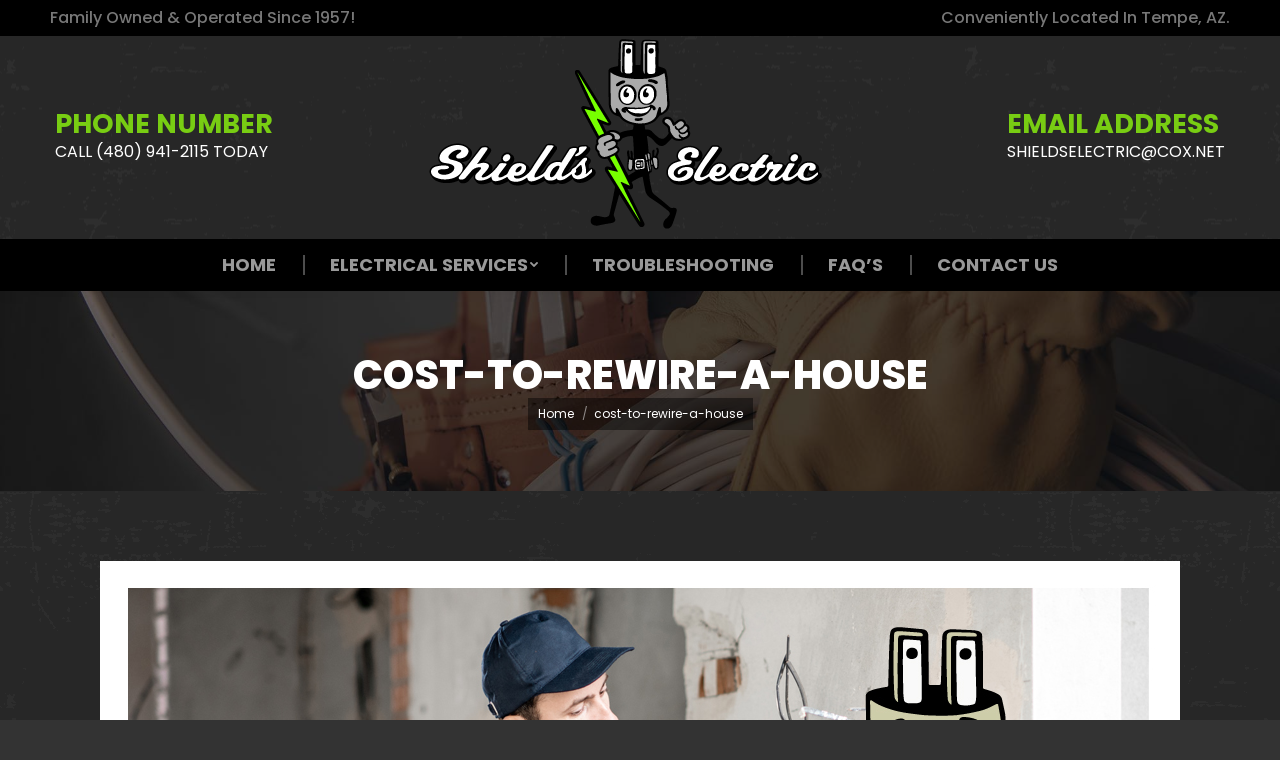

--- FILE ---
content_type: text/html; charset=UTF-8
request_url: https://shieldselectricinc.com/cost-to-rewire-a-house/cost-to-rewire-a-house-2/
body_size: 49799
content:
<!DOCTYPE html>
<!--[if !(IE 6) | !(IE 7) | !(IE 8)  ]><!-->
<html lang="en-US" class="no-js">
<!--<![endif]-->
<head>
	<meta charset="UTF-8" />
		<meta name="viewport" content="width=device-width, initial-scale=1, maximum-scale=1, user-scalable=0">
		<meta name="theme-color" content="#78cd13"/>	<link rel="profile" href="https://gmpg.org/xfn/11" />
	        <script type="text/javascript">
            if (/Android|webOS|iPhone|iPad|iPod|BlackBerry|IEMobile|Opera Mini/i.test(navigator.userAgent)) {
                var originalAddEventListener = EventTarget.prototype.addEventListener,
                    oldWidth = window.innerWidth;

                EventTarget.prototype.addEventListener = function (eventName, eventHandler, useCapture) {
                    if (eventName === "resize") {
                        originalAddEventListener.call(this, eventName, function (event) {
                            if (oldWidth === window.innerWidth) {
                                return;
                            }
                            oldWidth = window.innerWidth;
                            if (eventHandler.handleEvent) {
                                eventHandler.handleEvent.call(this, event);
                            }
                            else {
                                eventHandler.call(this, event);
                            };
                        }, useCapture);
                    }
                    else {
                        originalAddEventListener.call(this, eventName, eventHandler, useCapture);
                    };
                };
            };
        </script>
		<meta name='robots' content='index, follow, max-image-preview:large, max-snippet:-1, max-video-preview:-1' />

	<!-- This site is optimized with the Yoast SEO plugin v21.8 - https://yoast.com/wordpress/plugins/seo/ -->
	<title>cost-to-rewire-a-house - Shields Electric Inc.</title>
	<link rel="canonical" href="https://shieldselectricinc.com/cost-to-rewire-a-house/cost-to-rewire-a-house-2/" />
	<meta property="og:locale" content="en_US" />
	<meta property="og:type" content="article" />
	<meta property="og:title" content="cost-to-rewire-a-house - Shields Electric Inc." />
	<meta property="og:url" content="https://shieldselectricinc.com/cost-to-rewire-a-house/cost-to-rewire-a-house-2/" />
	<meta property="og:site_name" content="Shields Electric Inc." />
	<meta property="og:image" content="https://shieldselectricinc.com/cost-to-rewire-a-house/cost-to-rewire-a-house-2" />
	<meta property="og:image:width" content="1080" />
	<meta property="og:image:height" content="720" />
	<meta property="og:image:type" content="image/jpeg" />
	<meta name="twitter:card" content="summary_large_image" />
	<script type="application/ld+json" class="yoast-schema-graph">{"@context":"https://schema.org","@graph":[{"@type":"WebPage","@id":"https://shieldselectricinc.com/cost-to-rewire-a-house/cost-to-rewire-a-house-2/","url":"https://shieldselectricinc.com/cost-to-rewire-a-house/cost-to-rewire-a-house-2/","name":"cost-to-rewire-a-house - Shields Electric Inc.","isPartOf":{"@id":"https://shieldselectricinc.com/#website"},"primaryImageOfPage":{"@id":"https://shieldselectricinc.com/cost-to-rewire-a-house/cost-to-rewire-a-house-2/#primaryimage"},"image":{"@id":"https://shieldselectricinc.com/cost-to-rewire-a-house/cost-to-rewire-a-house-2/#primaryimage"},"thumbnailUrl":"https://shieldselectricinc.com/wp-content/uploads/2022/08/cost-to-rewire-a-house.jpeg","datePublished":"2022-08-31T20:38:57+00:00","dateModified":"2022-08-31T20:38:57+00:00","breadcrumb":{"@id":"https://shieldselectricinc.com/cost-to-rewire-a-house/cost-to-rewire-a-house-2/#breadcrumb"},"inLanguage":"en-US","potentialAction":[{"@type":"ReadAction","target":["https://shieldselectricinc.com/cost-to-rewire-a-house/cost-to-rewire-a-house-2/"]}]},{"@type":"ImageObject","inLanguage":"en-US","@id":"https://shieldselectricinc.com/cost-to-rewire-a-house/cost-to-rewire-a-house-2/#primaryimage","url":"https://shieldselectricinc.com/wp-content/uploads/2022/08/cost-to-rewire-a-house.jpeg","contentUrl":"https://shieldselectricinc.com/wp-content/uploads/2022/08/cost-to-rewire-a-house.jpeg","width":1080,"height":720},{"@type":"BreadcrumbList","@id":"https://shieldselectricinc.com/cost-to-rewire-a-house/cost-to-rewire-a-house-2/#breadcrumb","itemListElement":[{"@type":"ListItem","position":1,"name":"Home","item":"https://shieldselectricinc.com/"},{"@type":"ListItem","position":2,"name":"How Much Does It Cost To Rewire A House?","item":"https://shieldselectricinc.com/cost-to-rewire-a-house/"},{"@type":"ListItem","position":3,"name":"cost-to-rewire-a-house"}]},{"@type":"WebSite","@id":"https://shieldselectricinc.com/#website","url":"https://shieldselectricinc.com/","name":"Shields Electric Inc.","description":"","potentialAction":[{"@type":"SearchAction","target":{"@type":"EntryPoint","urlTemplate":"https://shieldselectricinc.com/?s={search_term_string}"},"query-input":"required name=search_term_string"}],"inLanguage":"en-US"}]}</script>
	<!-- / Yoast SEO plugin. -->


<link rel='dns-prefetch' href='//fonts.googleapis.com' />
<link rel="alternate" type="application/rss+xml" title="Shields Electric Inc. &raquo; Feed" href="https://shieldselectricinc.com/feed/" />
<link rel="alternate" type="application/rss+xml" title="Shields Electric Inc. &raquo; Comments Feed" href="https://shieldselectricinc.com/comments/feed/" />
<link rel="alternate" type="application/rss+xml" title="Shields Electric Inc. &raquo; cost-to-rewire-a-house Comments Feed" href="https://shieldselectricinc.com/cost-to-rewire-a-house/cost-to-rewire-a-house-2/feed/" />
<link rel="alternate" title="oEmbed (JSON)" type="application/json+oembed" href="https://shieldselectricinc.com/wp-json/oembed/1.0/embed?url=https%3A%2F%2Fshieldselectricinc.com%2Fcost-to-rewire-a-house%2Fcost-to-rewire-a-house-2%2F" />
<link rel="alternate" title="oEmbed (XML)" type="text/xml+oembed" href="https://shieldselectricinc.com/wp-json/oembed/1.0/embed?url=https%3A%2F%2Fshieldselectricinc.com%2Fcost-to-rewire-a-house%2Fcost-to-rewire-a-house-2%2F&#038;format=xml" />
<style id='wp-img-auto-sizes-contain-inline-css' type='text/css'>
img:is([sizes=auto i],[sizes^="auto," i]){contain-intrinsic-size:3000px 1500px}
/*# sourceURL=wp-img-auto-sizes-contain-inline-css */
</style>
<style id='wp-emoji-styles-inline-css' type='text/css'>

	img.wp-smiley, img.emoji {
		display: inline !important;
		border: none !important;
		box-shadow: none !important;
		height: 1em !important;
		width: 1em !important;
		margin: 0 0.07em !important;
		vertical-align: -0.1em !important;
		background: none !important;
		padding: 0 !important;
	}
/*# sourceURL=wp-emoji-styles-inline-css */
</style>
<link rel='stylesheet' id='dt-web-fonts-css' href='https://fonts.googleapis.com/css?family=Roboto:400,600,700%7CPoppins:400,500,600,700,800,900%7CRoboto+Condensed:400,600,700' type='text/css' media='all' />
<link rel='stylesheet' id='dt-main-css' href='https://shieldselectricinc.com/wp-content/themes/dt-the7/css/main.min.css?ver=10.10.0' type='text/css' media='all' />
<style id='dt-main-inline-css' type='text/css'>
body #load {
  display: block;
  height: 100%;
  overflow: hidden;
  position: fixed;
  width: 100%;
  z-index: 9901;
  opacity: 1;
  visibility: visible;
  transition: all .35s ease-out;
}
.load-wrap {
  width: 100%;
  height: 100%;
  background-position: center center;
  background-repeat: no-repeat;
  text-align: center;
  display: -ms-flexbox;
  display: -ms-flex;
  display: flex;
  -ms-align-items: center;
  -ms-flex-align: center;
  align-items: center;
  -ms-flex-flow: column wrap;
  flex-flow: column wrap;
  -ms-flex-pack: center;
  -ms-justify-content: center;
  justify-content: center;
}
.load-wrap > svg {
  position: absolute;
  top: 50%;
  left: 50%;
  transform: translate(-50%,-50%);
}
#load {
  background: var(--the7-elementor-beautiful-loading-bg,transparent linear-gradient(360deg, #000000 0%, #78cd13 100%));
  --the7-beautiful-spinner-color2: var(--the7-beautiful-spinner-color,#ffffff);
}

/*# sourceURL=dt-main-inline-css */
</style>
<link rel='stylesheet' id='the7-font-css' href='https://shieldselectricinc.com/wp-content/themes/dt-the7/fonts/icomoon-the7-font/icomoon-the7-font.min.css?ver=10.10.0' type='text/css' media='all' />
<link rel='stylesheet' id='the7-awesome-fonts-css' href='https://shieldselectricinc.com/wp-content/themes/dt-the7/fonts/FontAwesome/css/all.min.css?ver=10.10.0' type='text/css' media='all' />
<link rel='stylesheet' id='the7-custom-scrollbar-css' href='https://shieldselectricinc.com/wp-content/themes/dt-the7/lib/custom-scrollbar/custom-scrollbar.min.css?ver=10.10.0' type='text/css' media='all' />
<link rel='stylesheet' id='the7-wpbakery-css' href='https://shieldselectricinc.com/wp-content/themes/dt-the7/css/wpbakery.min.css?ver=10.10.0' type='text/css' media='all' />
<link rel='stylesheet' id='the7-core-css' href='https://shieldselectricinc.com/wp-content/plugins/dt-the7-core/assets/css/post-type.min.css?ver=2.6.1' type='text/css' media='all' />
<link rel='stylesheet' id='the7-css-vars-css' href='https://shieldselectricinc.com/wp-content/uploads/the7-css/css-vars.css?ver=cfee3e6ffb10' type='text/css' media='all' />
<link rel='stylesheet' id='dt-custom-css' href='https://shieldselectricinc.com/wp-content/uploads/the7-css/custom.css?ver=cfee3e6ffb10' type='text/css' media='all' />
<link rel='stylesheet' id='dt-media-css' href='https://shieldselectricinc.com/wp-content/uploads/the7-css/media.css?ver=cfee3e6ffb10' type='text/css' media='all' />
<link rel='stylesheet' id='the7-mega-menu-css' href='https://shieldselectricinc.com/wp-content/uploads/the7-css/mega-menu.css?ver=cfee3e6ffb10' type='text/css' media='all' />
<link rel='stylesheet' id='the7-elements-albums-portfolio-css' href='https://shieldselectricinc.com/wp-content/uploads/the7-css/the7-elements-albums-portfolio.css?ver=cfee3e6ffb10' type='text/css' media='all' />
<link rel='stylesheet' id='the7-elements-css' href='https://shieldselectricinc.com/wp-content/uploads/the7-css/post-type-dynamic.css?ver=cfee3e6ffb10' type='text/css' media='all' />
<link rel='stylesheet' id='style-css' href='https://shieldselectricinc.com/wp-content/themes/dt-the7/style.css?ver=10.10.0' type='text/css' media='all' />
<script type="text/javascript" src="https://shieldselectricinc.com/wp-includes/js/jquery/jquery.min.js?ver=3.7.1" id="jquery-core-js"></script>
<script type="text/javascript" src="https://shieldselectricinc.com/wp-includes/js/jquery/jquery-migrate.min.js?ver=3.4.1" id="jquery-migrate-js"></script>
<script type="text/javascript" id="dt-above-fold-js-extra">
/* <![CDATA[ */
var dtLocal = {"themeUrl":"https://shieldselectricinc.com/wp-content/themes/dt-the7","passText":"To view this protected post, enter the password below:","moreButtonText":{"loading":"Loading...","loadMore":"Load more"},"postID":"6444","ajaxurl":"https://shieldselectricinc.com/wp-admin/admin-ajax.php","REST":{"baseUrl":"https://shieldselectricinc.com/wp-json/the7/v1","endpoints":{"sendMail":"/send-mail"}},"contactMessages":{"required":"One or more fields have an error. Please check and try again.","terms":"Please accept the privacy policy.","fillTheCaptchaError":"Please, fill the captcha."},"captchaSiteKey":"","ajaxNonce":"25ceed6e6a","pageData":"","themeSettings":{"smoothScroll":"off","lazyLoading":false,"accentColor":{"mode":"solid","color":"#78cd13"},"desktopHeader":{"height":250},"ToggleCaptionEnabled":"disabled","ToggleCaption":"Navigation","floatingHeader":{"showAfter":150,"showMenu":false,"height":80,"logo":{"showLogo":true,"html":"\u003Cimg class=\" preload-me\" src=\"https://shieldselectricinc.com/wp-content/uploads/2022/08/shields-electric-logo-400px.png\" srcset=\"https://shieldselectricinc.com/wp-content/uploads/2022/08/shields-electric-logo-400px.png 400w, https://shieldselectricinc.com/wp-content/uploads/2022/08/shields-electric-logo-800px.png 800w\" width=\"400\" height=\"195\"   sizes=\"400px\" alt=\"Shields Electric Inc.\" /\u003E","url":"https://shieldselectricinc.com/"}},"topLine":{"floatingTopLine":{"logo":{"showLogo":false,"html":""}}},"mobileHeader":{"firstSwitchPoint":1100,"secondSwitchPoint":992,"firstSwitchPointHeight":80,"secondSwitchPointHeight":80,"mobileToggleCaptionEnabled":"disabled","mobileToggleCaption":"Menu"},"stickyMobileHeaderFirstSwitch":{"logo":{"html":"\u003Cimg class=\" preload-me\" src=\"https://shieldselectricinc.com/wp-content/uploads/2022/08/shields-electric-logo-400px.png\" srcset=\"https://shieldselectricinc.com/wp-content/uploads/2022/08/shields-electric-logo-400px.png 400w, https://shieldselectricinc.com/wp-content/uploads/2022/08/shields-electric-logo-800px.png 800w\" width=\"400\" height=\"195\"   sizes=\"400px\" alt=\"Shields Electric Inc.\" /\u003E"}},"stickyMobileHeaderSecondSwitch":{"logo":{"html":"\u003Cimg class=\" preload-me\" src=\"https://shieldselectricinc.com/wp-content/uploads/2022/08/shields-electric-logo-400px.png\" srcset=\"https://shieldselectricinc.com/wp-content/uploads/2022/08/shields-electric-logo-400px.png 400w, https://shieldselectricinc.com/wp-content/uploads/2022/08/shields-electric-logo-800px.png 800w\" width=\"400\" height=\"195\"   sizes=\"400px\" alt=\"Shields Electric Inc.\" /\u003E"}},"content":{"textColor":"#cccccc","headerColor":"#ffffff"},"sidebar":{"switchPoint":990},"boxedWidth":"1340px","stripes":{"stripe1":{"textColor":"#72777d","headerColor":"#3c3e45"},"stripe2":{"textColor":"#f4f4f5","headerColor":"#f4f4f5"},"stripe3":{"textColor":"#ffffff","headerColor":"#ffffff"}}},"VCMobileScreenWidth":"778"};
var dtShare = {"shareButtonText":{"facebook":"Share on Facebook","twitter":"Tweet","pinterest":"Pin it","linkedin":"Share on Linkedin","whatsapp":"Share on Whatsapp"},"overlayOpacity":"80"};
//# sourceURL=dt-above-fold-js-extra
/* ]]> */
</script>
<script type="text/javascript" src="https://shieldselectricinc.com/wp-content/themes/dt-the7/js/above-the-fold.min.js?ver=10.10.0" id="dt-above-fold-js"></script>
<link rel="https://api.w.org/" href="https://shieldselectricinc.com/wp-json/" /><link rel="alternate" title="JSON" type="application/json" href="https://shieldselectricinc.com/wp-json/wp/v2/media/6444" /><link rel="EditURI" type="application/rsd+xml" title="RSD" href="https://shieldselectricinc.com/xmlrpc.php?rsd" />
<meta name="generator" content="WordPress 6.9" />
<link rel='shortlink' href='https://shieldselectricinc.com/?p=6444' />
<meta name="generator" content="Powered by WPBakery Page Builder - drag and drop page builder for WordPress."/>
<meta name="generator" content="Powered by Slider Revolution 6.5.25 - responsive, Mobile-Friendly Slider Plugin for WordPress with comfortable drag and drop interface." />
<script type="text/javascript" id="the7-loader-script">
document.addEventListener("DOMContentLoaded", function(event) {
	var load = document.getElementById("load");
	if(!load.classList.contains('loader-removed')){
		var removeLoading = setTimeout(function() {
			load.className += " loader-removed";
		}, 300);
	}
});
</script>
		<link rel="icon" href="https://shieldselectricinc.com/wp-content/uploads/2022/08/cropped-shields-electric-favicon-32x32.png" sizes="32x32" />
<link rel="icon" href="https://shieldselectricinc.com/wp-content/uploads/2022/08/cropped-shields-electric-favicon-192x192.png" sizes="192x192" />
<link rel="apple-touch-icon" href="https://shieldselectricinc.com/wp-content/uploads/2022/08/cropped-shields-electric-favicon-180x180.png" />
<meta name="msapplication-TileImage" content="https://shieldselectricinc.com/wp-content/uploads/2022/08/cropped-shields-electric-favicon-270x270.png" />
<script>function setREVStartSize(e){
			//window.requestAnimationFrame(function() {
				window.RSIW = window.RSIW===undefined ? window.innerWidth : window.RSIW;
				window.RSIH = window.RSIH===undefined ? window.innerHeight : window.RSIH;
				try {
					var pw = document.getElementById(e.c).parentNode.offsetWidth,
						newh;
					pw = pw===0 || isNaN(pw) || (e.l=="fullwidth" || e.layout=="fullwidth") ? window.RSIW : pw;
					e.tabw = e.tabw===undefined ? 0 : parseInt(e.tabw);
					e.thumbw = e.thumbw===undefined ? 0 : parseInt(e.thumbw);
					e.tabh = e.tabh===undefined ? 0 : parseInt(e.tabh);
					e.thumbh = e.thumbh===undefined ? 0 : parseInt(e.thumbh);
					e.tabhide = e.tabhide===undefined ? 0 : parseInt(e.tabhide);
					e.thumbhide = e.thumbhide===undefined ? 0 : parseInt(e.thumbhide);
					e.mh = e.mh===undefined || e.mh=="" || e.mh==="auto" ? 0 : parseInt(e.mh,0);
					if(e.layout==="fullscreen" || e.l==="fullscreen")
						newh = Math.max(e.mh,window.RSIH);
					else{
						e.gw = Array.isArray(e.gw) ? e.gw : [e.gw];
						for (var i in e.rl) if (e.gw[i]===undefined || e.gw[i]===0) e.gw[i] = e.gw[i-1];
						e.gh = e.el===undefined || e.el==="" || (Array.isArray(e.el) && e.el.length==0)? e.gh : e.el;
						e.gh = Array.isArray(e.gh) ? e.gh : [e.gh];
						for (var i in e.rl) if (e.gh[i]===undefined || e.gh[i]===0) e.gh[i] = e.gh[i-1];
											
						var nl = new Array(e.rl.length),
							ix = 0,
							sl;
						e.tabw = e.tabhide>=pw ? 0 : e.tabw;
						e.thumbw = e.thumbhide>=pw ? 0 : e.thumbw;
						e.tabh = e.tabhide>=pw ? 0 : e.tabh;
						e.thumbh = e.thumbhide>=pw ? 0 : e.thumbh;
						for (var i in e.rl) nl[i] = e.rl[i]<window.RSIW ? 0 : e.rl[i];
						sl = nl[0];
						for (var i in nl) if (sl>nl[i] && nl[i]>0) { sl = nl[i]; ix=i;}
						var m = pw>(e.gw[ix]+e.tabw+e.thumbw) ? 1 : (pw-(e.tabw+e.thumbw)) / (e.gw[ix]);
						newh =  (e.gh[ix] * m) + (e.tabh + e.thumbh);
					}
					var el = document.getElementById(e.c);
					if (el!==null && el) el.style.height = newh+"px";
					el = document.getElementById(e.c+"_wrapper");
					if (el!==null && el) {
						el.style.height = newh+"px";
						el.style.display = "block";
					}
				} catch(e){
					console.log("Failure at Presize of Slider:" + e)
				}
			//});
		  };</script>
		<style type="text/css" id="wp-custom-css">
			#custom-effect:hover {
    transform: scale(1.05) !important;
    transition: transform 0.4s ease !important;
    cursor: hand !important;
}

.wpforms-container ::-webkit-input-placeholder { /* Chrome and Safari */
   color: #eeeeee;
}
 
.wpforms-container :-moz-placeholder { /* Mozilla Firefox 4 to 18 */
   color: #eeeeee;
   opacity: 1;
}
 
.wpforms-container ::-moz-placeholder { /* Mozilla Firefox 19+ */
   color: #eeeeee;
   opacity: 1;
}
 
.wpforms-container :-ms-input-placeholder { /* Internet Explorer 10-11 */
   color: #eeeeee;
}
 
.wpforms-container ::-ms-input-placeholder { /* Microsoft Edge */
   color: #eeeeee;
}

.wpforms-form input, .wpforms-form textarea{
  background-color: #777777 !important; 
	border: none !important;
}

button.wpforms-submit{
  color:#ffffff !important; 
  background-color: #78cd13 !important;
	border: none !important;
	font-weight: 800 !important;
	font-size: 18px !important;
	padding: 15px 50px !important;
}

button.wpforms-submit:hover{
  color:#151515 !important; 
  background-color: #ffffff !important;
}

.author-info, .entry-author, .comments-area {
  display: none !important;
}
		</style>
		<noscript><style> .wpb_animate_when_almost_visible { opacity: 1; }</style></noscript><style id='global-styles-inline-css' type='text/css'>
:root{--wp--preset--aspect-ratio--square: 1;--wp--preset--aspect-ratio--4-3: 4/3;--wp--preset--aspect-ratio--3-4: 3/4;--wp--preset--aspect-ratio--3-2: 3/2;--wp--preset--aspect-ratio--2-3: 2/3;--wp--preset--aspect-ratio--16-9: 16/9;--wp--preset--aspect-ratio--9-16: 9/16;--wp--preset--color--black: #000000;--wp--preset--color--cyan-bluish-gray: #abb8c3;--wp--preset--color--white: #FFF;--wp--preset--color--pale-pink: #f78da7;--wp--preset--color--vivid-red: #cf2e2e;--wp--preset--color--luminous-vivid-orange: #ff6900;--wp--preset--color--luminous-vivid-amber: #fcb900;--wp--preset--color--light-green-cyan: #7bdcb5;--wp--preset--color--vivid-green-cyan: #00d084;--wp--preset--color--pale-cyan-blue: #8ed1fc;--wp--preset--color--vivid-cyan-blue: #0693e3;--wp--preset--color--vivid-purple: #9b51e0;--wp--preset--color--accent: #78cd13;--wp--preset--color--dark-gray: #111;--wp--preset--color--light-gray: #767676;--wp--preset--gradient--vivid-cyan-blue-to-vivid-purple: linear-gradient(135deg,rgb(6,147,227) 0%,rgb(155,81,224) 100%);--wp--preset--gradient--light-green-cyan-to-vivid-green-cyan: linear-gradient(135deg,rgb(122,220,180) 0%,rgb(0,208,130) 100%);--wp--preset--gradient--luminous-vivid-amber-to-luminous-vivid-orange: linear-gradient(135deg,rgb(252,185,0) 0%,rgb(255,105,0) 100%);--wp--preset--gradient--luminous-vivid-orange-to-vivid-red: linear-gradient(135deg,rgb(255,105,0) 0%,rgb(207,46,46) 100%);--wp--preset--gradient--very-light-gray-to-cyan-bluish-gray: linear-gradient(135deg,rgb(238,238,238) 0%,rgb(169,184,195) 100%);--wp--preset--gradient--cool-to-warm-spectrum: linear-gradient(135deg,rgb(74,234,220) 0%,rgb(151,120,209) 20%,rgb(207,42,186) 40%,rgb(238,44,130) 60%,rgb(251,105,98) 80%,rgb(254,248,76) 100%);--wp--preset--gradient--blush-light-purple: linear-gradient(135deg,rgb(255,206,236) 0%,rgb(152,150,240) 100%);--wp--preset--gradient--blush-bordeaux: linear-gradient(135deg,rgb(254,205,165) 0%,rgb(254,45,45) 50%,rgb(107,0,62) 100%);--wp--preset--gradient--luminous-dusk: linear-gradient(135deg,rgb(255,203,112) 0%,rgb(199,81,192) 50%,rgb(65,88,208) 100%);--wp--preset--gradient--pale-ocean: linear-gradient(135deg,rgb(255,245,203) 0%,rgb(182,227,212) 50%,rgb(51,167,181) 100%);--wp--preset--gradient--electric-grass: linear-gradient(135deg,rgb(202,248,128) 0%,rgb(113,206,126) 100%);--wp--preset--gradient--midnight: linear-gradient(135deg,rgb(2,3,129) 0%,rgb(40,116,252) 100%);--wp--preset--font-size--small: 13px;--wp--preset--font-size--medium: 20px;--wp--preset--font-size--large: 36px;--wp--preset--font-size--x-large: 42px;--wp--preset--spacing--20: 0.44rem;--wp--preset--spacing--30: 0.67rem;--wp--preset--spacing--40: 1rem;--wp--preset--spacing--50: 1.5rem;--wp--preset--spacing--60: 2.25rem;--wp--preset--spacing--70: 3.38rem;--wp--preset--spacing--80: 5.06rem;--wp--preset--shadow--natural: 6px 6px 9px rgba(0, 0, 0, 0.2);--wp--preset--shadow--deep: 12px 12px 50px rgba(0, 0, 0, 0.4);--wp--preset--shadow--sharp: 6px 6px 0px rgba(0, 0, 0, 0.2);--wp--preset--shadow--outlined: 6px 6px 0px -3px rgb(255, 255, 255), 6px 6px rgb(0, 0, 0);--wp--preset--shadow--crisp: 6px 6px 0px rgb(0, 0, 0);}:where(.is-layout-flex){gap: 0.5em;}:where(.is-layout-grid){gap: 0.5em;}body .is-layout-flex{display: flex;}.is-layout-flex{flex-wrap: wrap;align-items: center;}.is-layout-flex > :is(*, div){margin: 0;}body .is-layout-grid{display: grid;}.is-layout-grid > :is(*, div){margin: 0;}:where(.wp-block-columns.is-layout-flex){gap: 2em;}:where(.wp-block-columns.is-layout-grid){gap: 2em;}:where(.wp-block-post-template.is-layout-flex){gap: 1.25em;}:where(.wp-block-post-template.is-layout-grid){gap: 1.25em;}.has-black-color{color: var(--wp--preset--color--black) !important;}.has-cyan-bluish-gray-color{color: var(--wp--preset--color--cyan-bluish-gray) !important;}.has-white-color{color: var(--wp--preset--color--white) !important;}.has-pale-pink-color{color: var(--wp--preset--color--pale-pink) !important;}.has-vivid-red-color{color: var(--wp--preset--color--vivid-red) !important;}.has-luminous-vivid-orange-color{color: var(--wp--preset--color--luminous-vivid-orange) !important;}.has-luminous-vivid-amber-color{color: var(--wp--preset--color--luminous-vivid-amber) !important;}.has-light-green-cyan-color{color: var(--wp--preset--color--light-green-cyan) !important;}.has-vivid-green-cyan-color{color: var(--wp--preset--color--vivid-green-cyan) !important;}.has-pale-cyan-blue-color{color: var(--wp--preset--color--pale-cyan-blue) !important;}.has-vivid-cyan-blue-color{color: var(--wp--preset--color--vivid-cyan-blue) !important;}.has-vivid-purple-color{color: var(--wp--preset--color--vivid-purple) !important;}.has-black-background-color{background-color: var(--wp--preset--color--black) !important;}.has-cyan-bluish-gray-background-color{background-color: var(--wp--preset--color--cyan-bluish-gray) !important;}.has-white-background-color{background-color: var(--wp--preset--color--white) !important;}.has-pale-pink-background-color{background-color: var(--wp--preset--color--pale-pink) !important;}.has-vivid-red-background-color{background-color: var(--wp--preset--color--vivid-red) !important;}.has-luminous-vivid-orange-background-color{background-color: var(--wp--preset--color--luminous-vivid-orange) !important;}.has-luminous-vivid-amber-background-color{background-color: var(--wp--preset--color--luminous-vivid-amber) !important;}.has-light-green-cyan-background-color{background-color: var(--wp--preset--color--light-green-cyan) !important;}.has-vivid-green-cyan-background-color{background-color: var(--wp--preset--color--vivid-green-cyan) !important;}.has-pale-cyan-blue-background-color{background-color: var(--wp--preset--color--pale-cyan-blue) !important;}.has-vivid-cyan-blue-background-color{background-color: var(--wp--preset--color--vivid-cyan-blue) !important;}.has-vivid-purple-background-color{background-color: var(--wp--preset--color--vivid-purple) !important;}.has-black-border-color{border-color: var(--wp--preset--color--black) !important;}.has-cyan-bluish-gray-border-color{border-color: var(--wp--preset--color--cyan-bluish-gray) !important;}.has-white-border-color{border-color: var(--wp--preset--color--white) !important;}.has-pale-pink-border-color{border-color: var(--wp--preset--color--pale-pink) !important;}.has-vivid-red-border-color{border-color: var(--wp--preset--color--vivid-red) !important;}.has-luminous-vivid-orange-border-color{border-color: var(--wp--preset--color--luminous-vivid-orange) !important;}.has-luminous-vivid-amber-border-color{border-color: var(--wp--preset--color--luminous-vivid-amber) !important;}.has-light-green-cyan-border-color{border-color: var(--wp--preset--color--light-green-cyan) !important;}.has-vivid-green-cyan-border-color{border-color: var(--wp--preset--color--vivid-green-cyan) !important;}.has-pale-cyan-blue-border-color{border-color: var(--wp--preset--color--pale-cyan-blue) !important;}.has-vivid-cyan-blue-border-color{border-color: var(--wp--preset--color--vivid-cyan-blue) !important;}.has-vivid-purple-border-color{border-color: var(--wp--preset--color--vivid-purple) !important;}.has-vivid-cyan-blue-to-vivid-purple-gradient-background{background: var(--wp--preset--gradient--vivid-cyan-blue-to-vivid-purple) !important;}.has-light-green-cyan-to-vivid-green-cyan-gradient-background{background: var(--wp--preset--gradient--light-green-cyan-to-vivid-green-cyan) !important;}.has-luminous-vivid-amber-to-luminous-vivid-orange-gradient-background{background: var(--wp--preset--gradient--luminous-vivid-amber-to-luminous-vivid-orange) !important;}.has-luminous-vivid-orange-to-vivid-red-gradient-background{background: var(--wp--preset--gradient--luminous-vivid-orange-to-vivid-red) !important;}.has-very-light-gray-to-cyan-bluish-gray-gradient-background{background: var(--wp--preset--gradient--very-light-gray-to-cyan-bluish-gray) !important;}.has-cool-to-warm-spectrum-gradient-background{background: var(--wp--preset--gradient--cool-to-warm-spectrum) !important;}.has-blush-light-purple-gradient-background{background: var(--wp--preset--gradient--blush-light-purple) !important;}.has-blush-bordeaux-gradient-background{background: var(--wp--preset--gradient--blush-bordeaux) !important;}.has-luminous-dusk-gradient-background{background: var(--wp--preset--gradient--luminous-dusk) !important;}.has-pale-ocean-gradient-background{background: var(--wp--preset--gradient--pale-ocean) !important;}.has-electric-grass-gradient-background{background: var(--wp--preset--gradient--electric-grass) !important;}.has-midnight-gradient-background{background: var(--wp--preset--gradient--midnight) !important;}.has-small-font-size{font-size: var(--wp--preset--font-size--small) !important;}.has-medium-font-size{font-size: var(--wp--preset--font-size--medium) !important;}.has-large-font-size{font-size: var(--wp--preset--font-size--large) !important;}.has-x-large-font-size{font-size: var(--wp--preset--font-size--x-large) !important;}
/*# sourceURL=global-styles-inline-css */
</style>
<link rel='stylesheet' id='rs-plugin-settings-css' href='https://shieldselectricinc.com/wp-content/plugins/revslider/public/assets/css/rs6.css?ver=6.5.25' type='text/css' media='all' />
<style id='rs-plugin-settings-inline-css' type='text/css'>
#rs-demo-id {}
/*# sourceURL=rs-plugin-settings-inline-css */
</style>
</head>
<body id="the7-body" class="attachment wp-singular attachment-template-default single single-attachment postid-6444 attachmentid-6444 attachment-jpeg wp-embed-responsive wp-theme-dt-the7 the7-core-ver-2.6.1 dt-responsive-on right-mobile-menu-close-icon ouside-menu-close-icon mobile-hamburger-close-bg-enable mobile-hamburger-close-bg-hover-enable  fade-medium-mobile-menu-close-icon fade-medium-menu-close-icon srcset-enabled btn-flat custom-btn-color custom-btn-hover-color floating-top-bar sticky-mobile-header top-header first-switch-logo-left first-switch-menu-right second-switch-logo-center second-switch-menu-right right-mobile-menu layzr-loading-on inline-message-style dt-fa-compatibility the7-ver-10.10.0 wpb-js-composer js-comp-ver-6.9.0 vc_responsive">
<!-- The7 10.10.0 -->
<div id="load" class="ring-loader">
	<div class="load-wrap">
<style type="text/css">
    .the7-spinner {
        width: 72px;
        height: 72px;
        position: relative;
    }
    .the7-spinner > div {
        border-radius: 50%;
        width: 9px;
        left: 0;
        box-sizing: border-box;
        display: block;
        position: absolute;
        border: 9px solid #fff;
        width: 72px;
        height: 72px;
    }
    .the7-spinner-ring-bg{
        opacity: 0.25;
    }
    div.the7-spinner-ring {
        animation: spinner-animation 0.8s cubic-bezier(1, 1, 1, 1) infinite;
        border-color:var(--the7-beautiful-spinner-color2) transparent transparent transparent;
    }

    @keyframes spinner-animation{
        from{
            transform: rotate(0deg);
        }
        to {
            transform: rotate(360deg);
        }
    }
</style>

<div class="the7-spinner">
    <div class="the7-spinner-ring-bg"></div>
    <div class="the7-spinner-ring"></div>
</div></div>
</div>
<div id="page" >
	<a class="skip-link screen-reader-text" href="#content">Skip to content</a>

<div class="masthead classic-header center bg-behind-menu logo-center widgets dividers shadow-decoration shadow-mobile-header-decoration medium-mobile-menu-icon mobile-menu-icon-bg-on mobile-menu-icon-hover-bg-on dt-parent-menu-clickable show-sub-menu-on-hover"  role="banner">

	<div class="top-bar top-bar-line-hide">
	<div class="top-bar-bg" ></div>
	<div class="left-widgets mini-widgets"><span class="mini-contacts address show-on-desktop hide-on-first-switch hide-on-second-switch">Family Owned &amp; Operated Since 1957!</span></div><div class="right-widgets mini-widgets"><span class="mini-contacts phone show-on-desktop hide-on-first-switch hide-on-second-switch">Conveniently Located In Tempe, AZ.</span></div></div>

	<header class="header-bar">

		<div class="branding">
	<div id="site-title" class="assistive-text">Shields Electric Inc.</div>
	<div id="site-description" class="assistive-text"></div>
	<a class="same-logo" href="https://shieldselectricinc.com/"><img class=" preload-me" src="https://shieldselectricinc.com/wp-content/uploads/2022/08/shields-electric-logo-400px.png" srcset="https://shieldselectricinc.com/wp-content/uploads/2022/08/shields-electric-logo-400px.png 400w, https://shieldselectricinc.com/wp-content/uploads/2022/08/shields-electric-logo-800px.png 800w" width="400" height="195"   sizes="400px" alt="Shields Electric Inc." /></a><div class="mini-widgets"><div class="text-area show-on-desktop hide-on-first-switch hide-on-second-switch"><p style="font-family: 'Poppins', sans-serif; font-size: 27px; font-weight: 700; color: #78cd13;">PHONE NUMBER</p>
<p style="margin-top: 5px;"><a style="margin-top: 5px;"><a style="text-decoration: none; color: #ffffff; font-family: 'Poppins', sans-serif; font-size: 16px; font-weight: 400;" href="tel:+14809412115" target="_blank;">CALL (480) 941-2115 TODAY</a></p>
</div></div><div class="mini-widgets"><div class="text-area show-on-desktop hide-on-first-switch hide-on-second-switch"><p style="font-family: 'Poppins', sans-serif; font-size: 27px; font-weight: 700; color: #78cd13;">EMAIL ADDRESS</p>
<p style="margin-top: 5px;"><a style="text-decoration: none; color: #ffffff; font-family: 'Poppins', sans-serif; font-size: 16px; font-weight: 400;" href="mailto:shieldselectric@cox.net" target="_blank;">SHIELDSELECTRIC@COX.NET</a></p>
</div></div></div>

		<nav class="navigation">

			<ul id="primary-menu" class="main-nav underline-decoration from-centre-line level-arrows-on" role="menubar"><li class="menu-item menu-item-type-post_type menu-item-object-page menu-item-home menu-item-650 first depth-0" role="presentation"><a href='https://shieldselectricinc.com/' data-level='1' role="menuitem"><span class="menu-item-text"><span class="menu-text">Home</span></span></a></li> <li class="menu-item menu-item-type-post_type menu-item-object-page menu-item-has-children menu-item-826 has-children depth-0" role="presentation"><a href='https://shieldselectricinc.com/services.htm' data-level='1' role="menuitem"><span class="menu-item-text"><span class="menu-text">Electrical Services</span></span></a><ul class="sub-nav hover-style-bg level-arrows-on" role="menubar"><li class="menu-item menu-item-type-post_type menu-item-object-page menu-item-879 first depth-1" role="presentation"><a href='https://shieldselectricinc.com/commercial-services.htm' data-level='2' role="menuitem"><span class="menu-item-text"><span class="menu-text">Commercial Services</span></span></a></li> <li class="menu-item menu-item-type-post_type menu-item-object-page menu-item-878 depth-1" role="presentation"><a href='https://shieldselectricinc.com/residential-services.htm' data-level='2' role="menuitem"><span class="menu-item-text"><span class="menu-text">Residential Services</span></span></a></li> <li class="menu-item menu-item-type-post_type menu-item-object-page menu-item-877 depth-1" role="presentation"><a href='https://shieldselectricinc.com/industrial-services.htm' data-level='2' role="menuitem"><span class="menu-item-text"><span class="menu-text">Industrial Services</span></span></a></li> <li class="menu-item menu-item-type-post_type menu-item-object-page menu-item-876 depth-1" role="presentation"><a href='https://shieldselectricinc.com/remodels.htm' data-level='2' role="menuitem"><span class="menu-item-text"><span class="menu-text">Remodeling and More</span></span></a></li> <li class="menu-item menu-item-type-post_type menu-item-object-page menu-item-875 depth-1" role="presentation"><a href='https://shieldselectricinc.com/indoor-outdoor-lighting.htm' data-level='2' role="menuitem"><span class="menu-item-text"><span class="menu-text">Lighting &#038; Design Services</span></span></a></li> </ul></li> <li class="menu-item menu-item-type-post_type menu-item-object-page menu-item-897 depth-0" role="presentation"><a href='https://shieldselectricinc.com/troubleshooting.htm' data-level='1' role="menuitem"><span class="menu-item-text"><span class="menu-text">Troubleshooting</span></span></a></li> <li class="menu-item menu-item-type-post_type menu-item-object-page menu-item-905 depth-0" role="presentation"><a href='https://shieldselectricinc.com/phoenix-electrical-contractors-faq.htm' data-level='1' role="menuitem"><span class="menu-item-text"><span class="menu-text">FAQ&#8217;s</span></span></a></li> <li class="menu-item menu-item-type-post_type menu-item-object-page menu-item-913 last depth-0" role="presentation"><a href='https://shieldselectricinc.com/scottsdale-electrical-contractors-contact.htm' data-level='1' role="menuitem"><span class="menu-item-text"><span class="menu-text">Contact Us</span></span></a></li> </ul>
			
		</nav>

	</header>

</div>
<div class="dt-mobile-header mobile-menu-show-divider">
	<div class="dt-close-mobile-menu-icon"><div class="close-line-wrap"><span class="close-line"></span><span class="close-line"></span><span class="close-line"></span></div></div>	<ul id="mobile-menu" class="mobile-main-nav" role="menubar">
		<li class="menu-item menu-item-type-post_type menu-item-object-page menu-item-home menu-item-650 first depth-0" role="presentation"><a href='https://shieldselectricinc.com/' data-level='1' role="menuitem"><span class="menu-item-text"><span class="menu-text">Home</span></span></a></li> <li class="menu-item menu-item-type-post_type menu-item-object-page menu-item-has-children menu-item-826 has-children depth-0" role="presentation"><a href='https://shieldselectricinc.com/services.htm' data-level='1' role="menuitem"><span class="menu-item-text"><span class="menu-text">Electrical Services</span></span></a><ul class="sub-nav hover-style-bg level-arrows-on" role="menubar"><li class="menu-item menu-item-type-post_type menu-item-object-page menu-item-879 first depth-1" role="presentation"><a href='https://shieldselectricinc.com/commercial-services.htm' data-level='2' role="menuitem"><span class="menu-item-text"><span class="menu-text">Commercial Services</span></span></a></li> <li class="menu-item menu-item-type-post_type menu-item-object-page menu-item-878 depth-1" role="presentation"><a href='https://shieldselectricinc.com/residential-services.htm' data-level='2' role="menuitem"><span class="menu-item-text"><span class="menu-text">Residential Services</span></span></a></li> <li class="menu-item menu-item-type-post_type menu-item-object-page menu-item-877 depth-1" role="presentation"><a href='https://shieldselectricinc.com/industrial-services.htm' data-level='2' role="menuitem"><span class="menu-item-text"><span class="menu-text">Industrial Services</span></span></a></li> <li class="menu-item menu-item-type-post_type menu-item-object-page menu-item-876 depth-1" role="presentation"><a href='https://shieldselectricinc.com/remodels.htm' data-level='2' role="menuitem"><span class="menu-item-text"><span class="menu-text">Remodeling and More</span></span></a></li> <li class="menu-item menu-item-type-post_type menu-item-object-page menu-item-875 depth-1" role="presentation"><a href='https://shieldselectricinc.com/indoor-outdoor-lighting.htm' data-level='2' role="menuitem"><span class="menu-item-text"><span class="menu-text">Lighting &#038; Design Services</span></span></a></li> </ul></li> <li class="menu-item menu-item-type-post_type menu-item-object-page menu-item-897 depth-0" role="presentation"><a href='https://shieldselectricinc.com/troubleshooting.htm' data-level='1' role="menuitem"><span class="menu-item-text"><span class="menu-text">Troubleshooting</span></span></a></li> <li class="menu-item menu-item-type-post_type menu-item-object-page menu-item-905 depth-0" role="presentation"><a href='https://shieldselectricinc.com/phoenix-electrical-contractors-faq.htm' data-level='1' role="menuitem"><span class="menu-item-text"><span class="menu-text">FAQ&#8217;s</span></span></a></li> <li class="menu-item menu-item-type-post_type menu-item-object-page menu-item-913 last depth-0" role="presentation"><a href='https://shieldselectricinc.com/scottsdale-electrical-contractors-contact.htm' data-level='1' role="menuitem"><span class="menu-item-text"><span class="menu-text">Contact Us</span></span></a></li> 	</ul>
	<div class='mobile-mini-widgets-in-menu'></div>
</div>

		<div class="page-title title-center solid-bg breadcrumbs-mobile-off breadcrumbs-bg page-title-responsive-enabled bg-img-enabled overlay-bg" data-prlx-speed="0.5">
			<div class="wf-wrap">

				<div class="page-title-head hgroup"><h1 class="entry-title">cost-to-rewire-a-house</h1></div><div class="page-title-breadcrumbs"><div class="assistive-text">You are here:</div><ol class="breadcrumbs text-small" itemscope itemtype="https://schema.org/BreadcrumbList"><li itemprop="itemListElement" itemscope itemtype="https://schema.org/ListItem"><a itemprop="item" href="https://shieldselectricinc.com/" title="Home"><span itemprop="name">Home</span></a><meta itemprop="position" content="1" /></li><li class="current" itemprop="itemListElement" itemscope itemtype="https://schema.org/ListItem"><span itemprop="name">cost-to-rewire-a-house</span><meta itemprop="position" content="2" /></li></ol></div>			</div>
		</div>

		

<div id="main" class="sidebar-none sidebar-divider-off">

	
	<div class="main-gradient"></div>
	<div class="wf-wrap">
	<div class="wf-container-main">

	

			<!-- Content -->
			<div id="content" class="content" role="main">

				
					
						<article id="post-6444" class="post-6444 attachment type-attachment status-inherit description-off">

							
							<a href="https://shieldselectricinc.com/wp-content/uploads/2022/08/cost-to-rewire-a-house.jpeg" class="alignnone rollover rollover-zoom dt-pswp-item layzr-bg" data-dt-img-description="" title="cost-to-rewire-a-house"><img class="preload-me lazy-load" src="data:image/svg+xml,%3Csvg%20xmlns%3D&#39;http%3A%2F%2Fwww.w3.org%2F2000%2Fsvg&#39;%20viewBox%3D&#39;0%200%201080%20720&#39;%2F%3E" data-src="https://shieldselectricinc.com/wp-content/uploads/2022/08/cost-to-rewire-a-house.jpeg" data-srcset="https://shieldselectricinc.com/wp-content/uploads/2022/08/cost-to-rewire-a-house.jpeg 1080w" alt="" width="1080" height="720"  /></a>
						</article>

						
					
				
			</div><!-- #content -->

			

			</div><!-- .wf-container -->
		</div><!-- .wf-wrap -->

	
	</div><!-- #main -->

	


	<!-- !Footer -->
	<footer id="footer" class="footer solid-bg">

		
<!-- !Bottom-bar -->
<div id="bottom-bar" class="logo-center" role="contentinfo">
    <div class="wf-wrap">
        <div class="wf-container-bottom">

			
                <div class="wf-float-left">

					© 1999-2026 <a style="color: #cccccc;" href="https://shieldselectricinc.com/" target="_blank;">Shields Electric Inc</a>. All Rights Reserved.
                </div>

			
            <div class="wf-float-right">

				<div class="bottom-text-block"><p>Design, Hosting, Maintenance & SEO by <a style="color: #cccccc;" href="https://www.webtechs.net/" target="_blank;">WebTechs.Net</a>.</p>
</div>
            </div>

        </div><!-- .wf-container-bottom -->
    </div><!-- .wf-wrap -->
</div><!-- #bottom-bar -->
	</footer><!-- #footer -->

<a href="#" class="scroll-top"><span class="screen-reader-text">Go to Top</span></a>

</div><!-- #page -->


		<script>
			window.RS_MODULES = window.RS_MODULES || {};
			window.RS_MODULES.modules = window.RS_MODULES.modules || {};
			window.RS_MODULES.waiting = window.RS_MODULES.waiting || [];
			window.RS_MODULES.defered = true;
			window.RS_MODULES.moduleWaiting = window.RS_MODULES.moduleWaiting || {};
			window.RS_MODULES.type = 'compiled';
		</script>
		<script type="speculationrules">
{"prefetch":[{"source":"document","where":{"and":[{"href_matches":"/*"},{"not":{"href_matches":["/wp-*.php","/wp-admin/*","/wp-content/uploads/*","/wp-content/*","/wp-content/plugins/*","/wp-content/themes/dt-the7/*","/*\\?(.+)"]}},{"not":{"selector_matches":"a[rel~=\"nofollow\"]"}},{"not":{"selector_matches":".no-prefetch, .no-prefetch a"}}]},"eagerness":"conservative"}]}
</script>
<script type="text/javascript" src="https://shieldselectricinc.com/wp-content/themes/dt-the7/js/main.min.js?ver=10.10.0" id="dt-main-js"></script>
<script type="text/javascript" src="https://shieldselectricinc.com/wp-content/plugins/revslider/public/assets/js/rbtools.min.js?ver=6.5.18" defer async id="tp-tools-js"></script>
<script type="text/javascript" src="https://shieldselectricinc.com/wp-content/plugins/revslider/public/assets/js/rs6.min.js?ver=6.5.25" defer async id="revmin-js"></script>
<script type="text/javascript" src="https://shieldselectricinc.com/wp-content/themes/dt-the7/js/legacy.min.js?ver=10.10.0" id="dt-legacy-js"></script>
<script type="text/javascript" src="https://shieldselectricinc.com/wp-includes/js/comment-reply.min.js?ver=6.9" id="comment-reply-js" async="async" data-wp-strategy="async" fetchpriority="low"></script>
<script type="text/javascript" src="https://shieldselectricinc.com/wp-content/themes/dt-the7/lib/jquery-mousewheel/jquery-mousewheel.min.js?ver=10.10.0" id="jquery-mousewheel-js"></script>
<script type="text/javascript" src="https://shieldselectricinc.com/wp-content/themes/dt-the7/lib/custom-scrollbar/custom-scrollbar.min.js?ver=10.10.0" id="the7-custom-scrollbar-js"></script>
<script type="text/javascript" src="https://shieldselectricinc.com/wp-content/plugins/dt-the7-core/assets/js/post-type.min.js?ver=2.6.1" id="the7-core-js"></script>
<script id="wp-emoji-settings" type="application/json">
{"baseUrl":"https://s.w.org/images/core/emoji/17.0.2/72x72/","ext":".png","svgUrl":"https://s.w.org/images/core/emoji/17.0.2/svg/","svgExt":".svg","source":{"concatemoji":"https://shieldselectricinc.com/wp-includes/js/wp-emoji-release.min.js?ver=6.9"}}
</script>
<script type="module">
/* <![CDATA[ */
/*! This file is auto-generated */
const a=JSON.parse(document.getElementById("wp-emoji-settings").textContent),o=(window._wpemojiSettings=a,"wpEmojiSettingsSupports"),s=["flag","emoji"];function i(e){try{var t={supportTests:e,timestamp:(new Date).valueOf()};sessionStorage.setItem(o,JSON.stringify(t))}catch(e){}}function c(e,t,n){e.clearRect(0,0,e.canvas.width,e.canvas.height),e.fillText(t,0,0);t=new Uint32Array(e.getImageData(0,0,e.canvas.width,e.canvas.height).data);e.clearRect(0,0,e.canvas.width,e.canvas.height),e.fillText(n,0,0);const a=new Uint32Array(e.getImageData(0,0,e.canvas.width,e.canvas.height).data);return t.every((e,t)=>e===a[t])}function p(e,t){e.clearRect(0,0,e.canvas.width,e.canvas.height),e.fillText(t,0,0);var n=e.getImageData(16,16,1,1);for(let e=0;e<n.data.length;e++)if(0!==n.data[e])return!1;return!0}function u(e,t,n,a){switch(t){case"flag":return n(e,"\ud83c\udff3\ufe0f\u200d\u26a7\ufe0f","\ud83c\udff3\ufe0f\u200b\u26a7\ufe0f")?!1:!n(e,"\ud83c\udde8\ud83c\uddf6","\ud83c\udde8\u200b\ud83c\uddf6")&&!n(e,"\ud83c\udff4\udb40\udc67\udb40\udc62\udb40\udc65\udb40\udc6e\udb40\udc67\udb40\udc7f","\ud83c\udff4\u200b\udb40\udc67\u200b\udb40\udc62\u200b\udb40\udc65\u200b\udb40\udc6e\u200b\udb40\udc67\u200b\udb40\udc7f");case"emoji":return!a(e,"\ud83e\u1fac8")}return!1}function f(e,t,n,a){let r;const o=(r="undefined"!=typeof WorkerGlobalScope&&self instanceof WorkerGlobalScope?new OffscreenCanvas(300,150):document.createElement("canvas")).getContext("2d",{willReadFrequently:!0}),s=(o.textBaseline="top",o.font="600 32px Arial",{});return e.forEach(e=>{s[e]=t(o,e,n,a)}),s}function r(e){var t=document.createElement("script");t.src=e,t.defer=!0,document.head.appendChild(t)}a.supports={everything:!0,everythingExceptFlag:!0},new Promise(t=>{let n=function(){try{var e=JSON.parse(sessionStorage.getItem(o));if("object"==typeof e&&"number"==typeof e.timestamp&&(new Date).valueOf()<e.timestamp+604800&&"object"==typeof e.supportTests)return e.supportTests}catch(e){}return null}();if(!n){if("undefined"!=typeof Worker&&"undefined"!=typeof OffscreenCanvas&&"undefined"!=typeof URL&&URL.createObjectURL&&"undefined"!=typeof Blob)try{var e="postMessage("+f.toString()+"("+[JSON.stringify(s),u.toString(),c.toString(),p.toString()].join(",")+"));",a=new Blob([e],{type:"text/javascript"});const r=new Worker(URL.createObjectURL(a),{name:"wpTestEmojiSupports"});return void(r.onmessage=e=>{i(n=e.data),r.terminate(),t(n)})}catch(e){}i(n=f(s,u,c,p))}t(n)}).then(e=>{for(const n in e)a.supports[n]=e[n],a.supports.everything=a.supports.everything&&a.supports[n],"flag"!==n&&(a.supports.everythingExceptFlag=a.supports.everythingExceptFlag&&a.supports[n]);var t;a.supports.everythingExceptFlag=a.supports.everythingExceptFlag&&!a.supports.flag,a.supports.everything||((t=a.source||{}).concatemoji?r(t.concatemoji):t.wpemoji&&t.twemoji&&(r(t.twemoji),r(t.wpemoji)))});
//# sourceURL=https://shieldselectricinc.com/wp-includes/js/wp-emoji-loader.min.js
/* ]]> */
</script>

<div class="pswp" tabindex="-1" role="dialog" aria-hidden="true">
	<div class="pswp__bg"></div>
	<div class="pswp__scroll-wrap">
		<div class="pswp__container">
			<div class="pswp__item"></div>
			<div class="pswp__item"></div>
			<div class="pswp__item"></div>
		</div>
		<div class="pswp__ui pswp__ui--hidden">
			<div class="pswp__top-bar">
				<div class="pswp__counter"></div>
				<button class="pswp__button pswp__button--close" title="Close (Esc)" aria-label="Close (Esc)"></button>
				<button class="pswp__button pswp__button--share" title="Share" aria-label="Share"></button>
				<button class="pswp__button pswp__button--fs" title="Toggle fullscreen" aria-label="Toggle fullscreen"></button>
				<button class="pswp__button pswp__button--zoom" title="Zoom in/out" aria-label="Zoom in/out"></button>
				<div class="pswp__preloader">
					<div class="pswp__preloader__icn">
						<div class="pswp__preloader__cut">
							<div class="pswp__preloader__donut"></div>
						</div>
					</div>
				</div>
			</div>
			<div class="pswp__share-modal pswp__share-modal--hidden pswp__single-tap">
				<div class="pswp__share-tooltip"></div> 
			</div>
			<button class="pswp__button pswp__button--arrow--left" title="Previous (arrow left)" aria-label="Previous (arrow left)">
			</button>
			<button class="pswp__button pswp__button--arrow--right" title="Next (arrow right)" aria-label="Next (arrow right)">
			</button>
			<div class="pswp__caption">
				<div class="pswp__caption__center"></div>
			</div>
		</div>
	</div>
</div>
</body>
</html>
